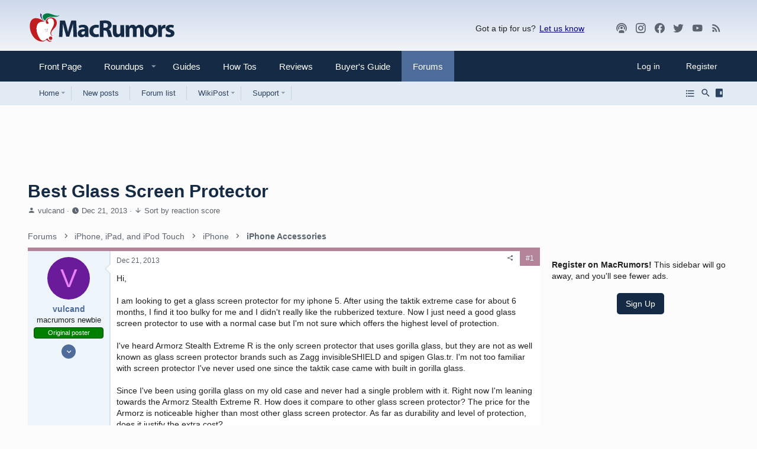

--- FILE ---
content_type: application/javascript
request_url: https://forums.macrumors.com/js/AHK/adsub/doubleclick.js
body_size: -261
content:
var e=document.createElement('div');
e.id='mrcontribsub';
e.style.display='none';
document.body.appendChild(e);


--- FILE ---
content_type: text/plain; charset=utf-8
request_url: https://ads.adthrive.com/http-api/cv2
body_size: 5223
content:
{"om":["02oyx761","0929nj63","0a8iramy","0av741zl","0g8i9uvz","0iyi1awv","0kl5wonw","0pycs8g7","0sm4lr19","0u2988cmwjg","0u8cmwjg","0wk67bso","1","10011/3b4b6b88bd3ac925e26c33fe3d42d63d","10011/b9c5ee98f275001f41279fe47aaee919","1011_302_57035231","1028_8728253","1028_8739738","10298ua7afe","10ua7afe","110_576777115309199355","11142692","11509227","1185:1610326628","1185:1610326728","11896988","12010084","12010088","12171239","12181250","124843_10","124844_24","124848_8","1453468","1610326628","1610326726","17_24104696","17_24632123","1891/84813","1891/84814","18bo9als","1dynz4oo","1h7yhpl7","1szmtd70","20421090_200_EAAYACogwcoW5vogT5vLuix.rAmo0E1Jidv8mIzVeNWxHoVoBLEyBJLAmwE_","2132:44809575","2132:45327624","2132:45327625","2132:45550803","2132:45890065","2132:46037436","2132:46039087","2132:46039902","2148/4dfa249545fa1aa71baeb6384b5d72e2","2179:577825240619426055","2249:650628539","2249:650662457","2249:664731943","2249:691914577","2307:0av741zl","2307:0llgkye7","2307:0u8cmwjg","2307:1ktgrre1","2307:23t9uf9c","2307:29mivj4r","2307:3d4r29fd","2307:3o9hdib5","2307:3v2n6fcp","2307:4etfwvf1","2307:66r1jy9h","2307:7cidgnzy","2307:8orkh93v","2307:9ckgjh5j","2307:9krcxphu","2307:a566o9hb","2307:a7w365s6","2307:a90208mb","2307:bsgbu9lt","2307:bxbkwkda","2307:c0mw623r","2307:c1hsjx06","2307:c7z0h277","2307:c9os9ajg","2307:ddr52z0n","2307:djmuaamh","2307:dsugp5th","2307:e2276gvx","2307:e406ilcq","2307:ehc482l0","2307:f3tdw9f3","2307:f5uvyvzt","2307:fpbj0p83","2307:fphs0z2t","2307:fzn3kt0v","2307:g749lgab","2307:gn3plkq1","2307:h60hzvcs","2307:hfqgqvcv","2307:hy959rg7","2307:ixnblmho","2307:j1lywpow","2307:jfy9255s","2307:joez40bp","2307:lasd4xof","2307:lc7sys8n","2307:mc163wv6","2307:mg18xwgu","2307:miij1rns","2307:mjelqk1w","2307:nmuzeaa7","2307:nx0p7cuj","2307:o2s05iig","2307:o4v8lu9d","2307:oo8yaihc","2307:pi9dvb89","2307:plth4l1a","2307:r0u09phz","2307:rka8obw7","2307:rn9p8zym","2307:rnvjtx7r","2307:rwwkn4ni","2307:sz7mvm85","2307:u48dl3wn","2307:u4atmpu4","2307:uf5rmxyz","2307:ufyepgre","2307:vfnvolw4","2307:vwg10e52","2307:wae6g102","2307:x7xpgcfc","2307:z2zvrgyz","2307:zg3scue8","2307:zjn6yvkc","2307:zwk242hn","23618421","23t9uf9c","2409_15064_70_85808977","2409_15064_70_86082701","2409_25495_176_CR52092920","2409_25495_176_CR52092921","2409_25495_176_CR52092923","2409_25495_176_CR52092957","2409_25495_176_CR52178316","2409_25495_176_CR52178317","2409_25495_176_CR52240033","2409_25495_176_CR52240035","2409_25495_176_CR52240041","2409_25495_176_CR52240058","2409_25495_176_CR52243929","2409_25495_176_CR52243931","2409_25495_176_CR52243933","2409_25495_176_CR52243935","2409_25495_176_CR52243937","2409_25495_176_CR52243941","25","25048614","25_53v6aquw","25_oz31jrd0","25_sgaw7i5o","25_utberk8n","25_yi6qlg3p","262808","2662_199916_T26221136","2662_199916_T26260025","2662_200562_8166422","2662_200562_8166427","2662_200562_8168520","2662_200562_8168537","2662_200562_8168586","2662_200562_8172741","2662_200562_8182952","2676:79092647","2676:79092650","2676:85392583","2676:86739704","2676:87046810","2676:87046900","2715_9888_558240","2760:176_CR52092921","2760:176_CR52092923","2760:176_CR52175339","2760:176_CR52178316","29_605367473","29mivj4r","2_206_554440","2bgi8qgg","2pu0gomp","2v4qwpp9","3018/7046a80aaaa53621d59c3bd9ae5e6e66","3018/7d9f2aa7bd3d5093dd2f5f97a1b342e1","31810016","32661333","32661359","33441716","33604963","33605025","33605181","33605403","33605516","33605623","33637455","33865078","34182009","34534177","3490:CR52175339","3490:CR52223710","35e0p0kr","3646_185414_T26335189","3646_185414_T26469746","3658_104709_c9os9ajg","3658_136236_9jse9oga","3658_138741_T26512525","3658_146693_eal0nev6","3658_15038_mjelqk1w","3658_15106_u4atmpu4","3658_155735_plth4l1a","3658_16352_ehc482l0","3658_191912_T26096118","3658_19988_hy959rg7","3658_203382_f3tdw9f3","3658_203382_nx0p7cuj","3658_203382_z2zvrgyz","3658_204350_hi8dd2jh","3658_210654_xgz4pikd","3658_215376_7cidgnzy","3658_215376_T26224673","3658_22079_mne39gsk","3658_629667_of8dd9pr","3658_87799_joez40bp","3658_93957_T26479487","381513943572","3822:24417995","39303318","39364467","3LMBEkP-wis","3l1m1jex","3lnilfzc","3o9hdib5","3swzj6q3","3v2n6fcp","409_216406","409_216506","409_225978","409_226327","409_228358","4111IP31KS13hudsonjeans_1af88","42231835","43919985","43a7ptxe","44023623","44_ZIWOKILJN5EW3OXMUHGYBV_320x50_1","45327625","458901553568","46uk7yb6","47370256","4749xx5e","47668695","48223062","48284550","485027845327","48629971","48700636","48877306","4941618","4etfwvf1","4fk9nxse","4n9mre1i","4qks9viz","52796268","52864446","53v6aquw","54335710","549410","5504:203918","55092176","5510:uthpc18j","554460","554470","5563_66529_OADD2.7353135343872_1LKTBFPT7Z9R6TVGMN","557_409_216366","557_409_220149","557_409_220169","557_409_220364","557_409_228115","557_409_235268","558_93_bsgbu9lt","558_93_hy959rg7","558_93_ll77hviy","55933513","55961723","5626555603","56341213","56635908","56635945","5670:8168539","5670:8172741","5670:8182956","57201635","576777115309199355","5qmc9cyf","5sfc9ja1","60398509","605367461","60f5a06w","61085224","61201657","61444664","61526215","61630027","61900466","61916211","61916229","61932920","61932925","61932933","61932957","61xc53ii","62043295","62187798","6226508011","6226527055","6250_66552_1112688573","6250_66552_1125197434","627227759","627290883","627309156","627309159","628015148","628086965","628153053","628222860","628223277","628360579","628360582","628444259","628444439","628456307","628456310","628456382","628456391","628456403","628622163","628622172","628622241","628622244","628622247","628622250","628683371","628687043","628687157","628687460","628687463","628803013","628841673","629007394","629009180","629167998","629168001","629168010","629168565","629171196","629171202","62964130","630928655","63097353","63166899","632096508","6365_61796_729220897126","63barbg1","64np4jkk","6547_67916_1D95hMTBP2FOTuF0K0zn","6547_67916_AGadKwnY4IbnLvxf4Qqr","6547_67916_KolJ97sPxWBHMV9pXV1T","6547_67916_LXZlupNBvhpSCMYfgyb0","6547_67916_NjcuIou5GM2ZPhaqDlQd","6547_67916_TE8fF0oSpKUvhuyRee6c","6547_67916_VeGSoWuvfotL0xL0432G","6547_67916_Ww6wCQA009KSD9VlIx9c","6547_67916_YjzhEVtTHvIq0WiLnmRB","6547_67916_jSkkOHBUm04rdRBx9BVA","6547_67916_jh2RrLICQ0nIdGxLz34y","6547_67916_nUcyD0NQO50akUfpcTeF","6547_67916_qddSp3tWqACmoIbH5E04","6547_67916_rKTAw0E9UEPZrD09SuPX","6547_67916_tZmdXvls1g2cP0gT0Fa8","6547_67916_talKEcKRRJKBdew88QVJ","6547_67916_wMr098Cg2yx5lDJ46xtV","659713728691","680597458938","680_99480_700109379","680_99480_700109389","680_99480_700109391","694912939","695879875","697189874","697876997","697876998","6ejtrnf9","6tj9m7jw","6wclm3on","6zt4aowl","700109389","700109399","702858588","705115263","705119942","705314071","74243_74_18364062","74243_74_18364087","74243_74_18364134","74243_74_18364251","74243_74_18443720","74wv3qdx","7969_149355_45327624","7969_149355_45562715","7969_149355_45999649","7cidgnzy","7cmeqmw8","7eooener","7nnanojy","7qevw67b","7sf7w6kh","7siwzlwt","7trz8ipe","80207642","80207655","8152859","8152879","8160967","8168539","8168540","8172734","8172741","8193073","8193076","8193078","83448041","86082998","86509229","86698030","8b5u826e","8mhdyvu8","8o298rkh93v","8orkh93v","8u2upl8r","9057/0328842c8f1d017570ede5c97267f40d","9057/1ed2e1a3f7522e9d5b4d247b57ab0c7c","9057/211d1f0fa71d1a58cabee51f2180e38f","9057/5f448328401da696520ae886a00965e2","9074_516051_7m4mzgEVyLq6bJkBnL0Q","97_8193073","97_8193078","9925w9vu","9ckgjh5j","9k298rcxphu","9krcxphu","9l06fx6u","9uox3d6i","9wmwe528","a3ts2hcp","a566o9hb","a7lqxdjp","a7w365s6","a8beztgq","af9kspoi","ahnxpq60","ajnkkyp6","amq35c4f","b5298e77p2y","b5e77p2y","b5idbd4d","b90cwbcd","bd5xg6f6","bisdlu0b","bmh13qg9","bpecuyjx","bsgbu9lt","bxbkwkda","c0mw623r","c1hsjx06","c2d7ypnt","c3dhicuk","c7z0h277","ce17a6ey","chox09l9","chr203vn","ciwv36jr","cjdrzael","cr-0bgyisseuatj","cr-1oplzoysuatj","cr-1oplzoysubxe","cr-3lcokyvtubwe","cr-7f9n585bubxe","cr-e8qv5h6qxeu","cr-e8r0zf8qxeu","cr-g7ywwk7qvft","cr-p4yy54fwuatj","cr-p4yy54fwubwe","cr-w5suf4cpu9vd","cuudl2xr","cv0h9mrv","cxntlnlg","cymho2zs","d7jlfyzd","da4ry5vp","ddr52z0n","dkw9stdm","dpjydwun","dsugp5th","e2276gvx","e2298276gvx","e2c76his","eal0nev6","ehc482l0","et4maksg","extremereach_creative_76559239","f0u03q6w","f3h9fqou","f5jxtba9","fcn2zae1","fjp0ceax","fovbyhjn","fpbj0p83","ft8cr3xv","fzn3kt0v","g29thswx","g2ozgyf2","g33ctchk","g749lgab","g9z79oc7","gn3plkq1","h1m1w12p","h4ri05oz","h8ua5z2p","hf298qgqvcv","hffavbt7","hfqgqvcv","hpu5wpf9","hu52wf5i","hwr63jqc","hxxrc6st","hy298959rg7","hy959rg7","i2aglcoy","iaqttatc","ic7fhmq6","iu5svso2","ixnblmho","j1lywpow","j4r0agpc","joez40bp","jsy1a3jk","k2xfz54q","kbu6vdml","kfzuk5ip","kk2985768bd","kk5768bd","kr0kykef","ksrdc5dk","lasd4xof","lc7sys8n","ldsdwhka","ll77hviy","m30fx1mp","m4xt6ckm","mc163wv6","mc298163wv6","mg96m6xw","mhk98j8a","miij1rns","mne39gsk","motmvbx4","muvxy961","n2rcz3xr","n3egwnq7","n8w0plts","np54tza0","nx0p7cuj","nx53afwv","o2s05iig","o9jput43","ocnesxs5","of8dd9pr","oj70mowv","omlkxvu8","oo2988yaihc","oo8yaihc","othyxxi1","ozdii3rw","p0odjzyt","pi2989dvb89","pi9dvb89","pl298th4l1a","plth4l1a","pm9dmfkk","po4st59x","ppn03peq","q1kklcij","q33mvhkz","q9plh3qd","qg76tgo1","qis61fvi","qqblowhy","qqvgscdx","quk7w53j","r0u09phz","r6vl3f1t","rbs0tzzw","riaslz7g","rk298a8obw7","rka8obw7","rnvjtx7r","rwwkn4ni","s4s41bit","s4w0zwhd","sl57pdtd","t2dlmwva","t7d69r6a","tekzppaf","ti0s3bz3","tttdlhfy","tvhhxsdx","u2298x4z0j8","u2x4z0j8","u48dl3wn","u4atmpu4","uf5rmxyz","ufyepgre","ujl9wsn7","ul59u2wz","uql7t3mi","v0lu1wc1","v705kko8","vcM8rpv0JNE","vdcb5d4i","vdpy7l2e","vfnvolw4","vwg10e52","w3ez2pdd","wae6g102","wih2rdv3","wq5j4s9t","wqcu8akg","wu5qr81l","wvuhrb6o","wxfnrapl","x7xpgcfc","xncaqh7c","xnx5isri","xxz8lwdr","y141rtv6","ybfhxisi","yi6qlg3p","z2zvrgyz","z9ku9v6m","zaiy3lqy","zg2983scue8","zg3scue8","zisbjpsl","zqs7z6cq","zs3aw5p8","zw6jpag6","zwk242hn","7979132","7979135"],"pmp":[],"adomains":["123notices.com","1md.org","about.bugmd.com","acelauncher.com","adameve.com","akusoli.com","allyspin.com","askanexpertonline.com","atomapplications.com","bassbet.com","betsson.gr","biz-zone.co","bizreach.jp","braverx.com","bubbleroom.se","bugmd.com","buydrcleanspray.com","byrna.com","capitaloneshopping.com","clarifion.com","combatironapparel.com","controlcase.com","convertwithwave.com","cotosen.com","countingmypennies.com","cratedb.com","croisieurope.be","cs.money","dallasnews.com","definition.org","derila-ergo.com","dhgate.com","dhs.gov","displate.com","easyprint.app","easyrecipefinder.co","ebook1g.peptidesciences.com","fabpop.net","familynow.club","filejomkt.run","fla-keys.com","folkaly.com","g123.jp","gameswaka.com","getbugmd.com","getconsumerchoice.com","getcubbie.com","gowavebrowser.co","gowdr.com","gransino.com","grosvenorcasinos.com","guard.io","hero-wars.com","holts.com","instantbuzz.net","itsmanual.com","jackpotcitycasino.com","justanswer.com","justanswer.es","la-date.com","lightinthebox.com","liverrenew.com","local.com","lovehoney.com","lulutox.com","lymphsystemsupport.com","manualsdirectory.org","meccabingo.com","medimops.de","mensdrivingforce.com","millioner.com","miniretornaveis.com","mobiplus.me","myiq.com","national-lottery.co.uk","naturalhealthreports.net","nbliver360.com","nikke-global.com","nordicspirit.co.uk","nuubu.com","onlinemanualspdf.co","original-play.com","outliermodel.com","paperela.com","paradisestays.site","parasiterelief.com","peta.org","photoshelter.com","plannedparenthood.org","playvod-za.com","printeasilyapp.com","printwithwave.com","profitor.com","quicklearnx.com","quickrecipehub.com","rakuten-sec.co.jp","rangeusa.com","refinancegold.com","robocat.com","royalcaribbean.com","saba.com.mx","shift.com","simple.life","spinbara.com","systeme.io","taboola.com","tackenberg.de","temu.com","tenfactorialrocks.com","theoceanac.com","topaipick.com","totaladblock.com","usconcealedcarry.com","vagisil.com","vegashero.com","vegogarden.com","veryfast.io","viewmanuals.com","viewrecipe.net","votervoice.net","vuse.com","wavebrowser.co","wavebrowserpro.com","weareplannedparenthood.org","xiaflex.com","yourchamilia.com"]}